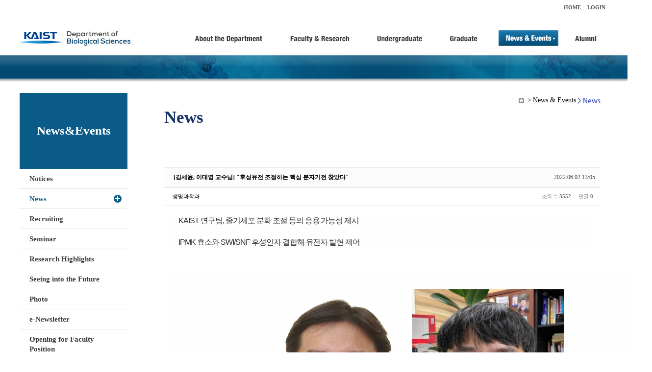

--- FILE ---
content_type: text/html; charset=UTF-8
request_url: https://bio.kaist.ac.kr/index.php?mid=bio_news&sort_index=title&order_type=desc&page=19&document_srl=28645
body_size: 12579
content:
<!DOCTYPE html>
<html lang="ko">
<head>
<!-- META -->
<meta charset="utf-8">
<meta name="Generator" content="XpressEngine">
<meta http-equiv="X-UA-Compatible" content="IE=edge">
<!-- TITLE -->
<title>생명과학과</title>
<!-- CSS -->
<link rel="stylesheet" href="/common/css/xe.min.css?20170912235542" />
<link rel="stylesheet" href="/common/js/plugins/ui/jquery-ui.min.css?20170912235542" />
<link rel="stylesheet" href="https://maxcdn.bootstrapcdn.com/font-awesome/4.2.0/css/font-awesome.min.css" />
<link rel="stylesheet" href="/modules/board/skins/sketchbook5/css/board.css?20180827100406" />
<!--[if lt IE 9]><link rel="stylesheet" href="/modules/board/skins/sketchbook5/css/ie8.css?20150813145402" />
<![endif]--><link rel="stylesheet" href="/modules/editor/styles/ckeditor_light/style.css?20170912235544" />
<!-- JS -->
<!--[if lt IE 9]><script src="/common/js/jquery-1.x.min.js?20200331145117"></script>
<![endif]--><!--[if gte IE 9]><!--><script src="/common/js/jquery.min.js?20200331145117"></script>
<!--<![endif]--><script src="/common/js/x.min.js?20200331145117"></script>
<script src="/common/js/xe.min.js?20200331145117"></script>
<script src="/modules/board/tpl/js/board.min.js?20200331145120"></script>
<!-- RSS -->
<!-- ICON -->

<script>
						if(!captchaTargetAct) {var captchaTargetAct = [];}
						captchaTargetAct.push("procBoardInsertDocument","procBoardInsertComment","procIssuetrackerInsertIssue","procIssuetrackerInsertHistory","procTextyleInsertComment");
						</script>
<script>
						if(!captchaTargetAct) {var captchaTargetAct = [];}
						captchaTargetAct.push("procMemberFindAccount","procMemberResendAuthMail","procMemberInsert");
						</script>

<link rel="canonical" href="https://bio.kaist.ac.kr/index.php?mid=bio_news&amp;document_srl=28645" />
<meta name="description" content="KAIST 연구팀, 줄기세포 분화 조절 등의 응용 가능성 제시 IPMK 효소와 SWI/SNF 후성인자 결합해 유전자 발현 제어 (왼쪽부터) 한국과학기술원(KAIST) 생명과학과 김세윤, 이대엽 교수 [사진=한국연구재단 제공] [헬스코리아뉴스 / 박민주] 국내 연구진이 세포 분화 등에 중요한 후성유전을 정교하게 조절하는 신규 분자생물학적 기전을 발굴해 주목된다. 한국과학기술원(KA..." />
<meta property="og:locale" content="ko_KR" />
<meta property="og:type" content="article" />
<meta property="og:url" content="https://bio.kaist.ac.kr/index.php?mid=bio_news&amp;document_srl=28645" />
<meta property="og:title" content="교수진 - [김세윤, 이대엽 교수님] &amp;quot;후성유전 조절하는 핵심 분자기전 찾았다&amp;quot;" />
<meta property="og:description" content="KAIST 연구팀, 줄기세포 분화 조절 등의 응용 가능성 제시 IPMK 효소와 SWI/SNF 후성인자 결합해 유전자 발현 제어 (왼쪽부터) 한국과학기술원(KAIST) 생명과학과 김세윤, 이대엽 교수 [사진=한국연구재단 제공] [헬스코리아뉴스 / 박민주] 국내 연구진이 세포 분화 등에 중요한 후성유전을 정교하게 조절하는 신규 분자생물학적 기전을 발굴해 주목된다. 한국과학기술원(KA..." />
<meta property="article:published_time" content="2022-06-02T13:05:29+09:00" />
<meta property="article:modified_time" content="2022-06-02T13:05:29+09:00" />
<style type="text/css">
</style>
<style data-id="bdCss">
.bd em,.bd .color{color:#333333;}
.bd .shadow{text-shadow:1px 1px 1px ;}
.bd .bolder{color:#333333;text-shadow:2px 2px 4px ;}
.bd .bg_color{background-color:#333333;}
.bd .bg_f_color{background-color:#333333;background:-webkit-linear-gradient(#FFF -50%,#333333 50%);background:linear-gradient(to bottom,#FFF -50%,#333333 50%);}
.bd .border_color{border-color:#333333;}
.bd .bx_shadow{box-shadow:0 0 2px ;}
.viewer_with.on:before{background-color:#333333;box-shadow:0 0 2px #333333;}
.bd_zine.zine li:first-child,.bd_tb_lst.common_notice tr:first-child td{margin-top:2px;border-top:1px solid #DDD}
.bd_zine .info b,.bd_zine .info a{color:;}
.bd_zine.card h3{color:#333333;}
.bd_tb_lst{margin-top:0}
.bd_tb_lst .cate span,.bd_tb_lst .author span,.bd_tb_lst .last_post small{max-width:px}
</style>
<link rel="stylesheet" type="text/css" href="/layouts/jit_basic_resources/common/css/common.css" />
<link rel="stylesheet" type="text/css" href="/layouts/jit_basic_resources/common/css/sub.css" />
<meta charset="utf-8" /><script>
//<![CDATA[
var current_url = "https://bio.kaist.ac.kr/?mid=bio_news&sort_index=title&order_type=desc&page=19&document_srl=28645";
var request_uri = "https://bio.kaist.ac.kr/";
var current_mid = "bio_news";
var waiting_message = "서버에 요청 중입니다. 잠시만 기다려주세요.";
var ssl_actions = new Array();
var default_url = "https://bio.kaist.ac.kr/";
var enforce_ssl = true;xe.current_lang = "ko";
xe.cmd_find = "찾기";
xe.cmd_cancel = "취소";
xe.cmd_confirm = "확인";
xe.msg_no_root = "루트는 선택 할 수 없습니다.";
xe.msg_no_shortcut = "바로가기는 선택 할 수 없습니다.";
xe.msg_select_menu = "대상 메뉴 선택";
//]]>
</script>
</head>
<body>
 
 <!-- 
작성날짜 : 2015-07-09
관리 : 진인포텍
-->
<!DOCTYPE html>
<html lang="ko">
<head>
	
<title>KAIST 생명과학과동창회</title>
<!-- css link -->


<!-- <script src="/layouts/jit_basic_resources/common/js/jquery-1.4.4.min.js"></script> -->
<script src="/layouts/jit_basic_resources/common/js/javascript.js" type="text/javascript"></script>

<script type="text/javascript">
	document.oncontextmenu = new Function('return false');   //우클릭방지
	document.ondragstart = new Function('return false'); // 드래그 방지
</script>
</head>
<body>
<ul id="skipNavi">
	<li><a href="#lnb">주메뉴 바로가기</a></li>
	<li><a href="#content">본문 바로가기</a></li>
</ul>
<div id="headWrap">
	<div id="header">
		<div class="layoutDisplay">
			<div id="fmilySite">
				<ul id="gnb" class="ft_right">
		<li><a href="/">HOME</a></li>
			<li><a href="/index.php?mid=account&act=dispMemberLoginForm">LOGIN</a></li>
		<!-- <li><a href="/index.php?mid=Account&act=dispMemberSignUpForm">JOIN</a></li> -->
		</ul>
	
			</div>
			<h1 id="logo"><a href="/"><img src="/layouts/jit_basic_resources/common/images/common/logo.jpg" alt="새내기의꿈, 여러분과 함께 하고 싶습니다." /></a></h1>
				<div class="tm_box">
				<ul id="tm">
					<li><a href="/./index.php?mid=bio_intro"><img src="/layouts/jit_basic_resources/common/images/common//menu01.jpg" alt="학과소개(About the Department)"/></a>
						 <ul class="submenu1">
														<li><a href="/./index.php?mid=bio_intro" class="">Introduction</a></li>
														<li><a href="/./index.php?mid=bio_office" class="">Staff</a></li>
														<li><a href="/./index.php?mid=bio_labguide" class="">Lab Location</a></li>
														<li><a href="/./index.php?mid=bio_contact" class="">Contact US</a></li>
														<li><a href="/./index.php?mid=bio_schedule_2" class="">Reservation</a></li>
						</ul>
					</li>
					<li><a href="/./index.php?mid=bio_faculty&category=202"><img src="/layouts/jit_basic_resources/common/images/common/menu02.jpg" alt="교수/연구(Faculty&Research)"/></a>
						<ul class="submenu2">
														<li><a href="/./index.php?mid=bio_faculty&category=202" class="">Faculty</a></li>
														<li><a href="http://biocore.kaist.ac.kr/" class="" target="_blank">Facilities</a></li>
														<li><a href="/./index.php?mid=bio_research_1" class="">Research Groups</a></li>
														<li><a href="/./index.php?mid=bio_major_research" class="">Major Research Unit</a></li>
							
														<!-- // <li><a href="/layouts/jit_basic_resources/common/images/data/major_research.pdf"  target="_blank">Research Fields & Major accomplishments</a></li>--!>
								
						</ul>
					</li>
					<li><a href="/./index.php?mid=bio_curriculum"><img src="/layouts/jit_basic_resources/common/images/common/menu03.jpg" alt="학부(Undergraduate)"/></a>
						<ul class="submenu3">
														<li><a href="/./index.php?mid=bio_curriculum" class="">Curriculum</a>
								<ul>
									<li><a href="/./index.php?mid=bio_curriculum"  class="" style="font-size:14px">International</a></li>
									<li><a href="/./index.php?mid=bio_curriculum_ko" class="">Korean</a>
									
								</ul>
							</li>
														<li><a href="/./index.php?mid=bio_courses" class="">Courses</a>
								<ul>
									<li><a href="/./index.php?mid=bio_courses"  class="" style="font-size:14px">International</a></li>
									<li><a href="/./index.php?mid=bio_courses_ko" class="">Korean</a>
								</ul>
							</li>
														<li><a href="https://admission.kaist.ac.kr/undergraduate" target="_blank" class="">Admission</a>
						
							</li>
							
				
						</ul>
					</li>
					<li><a href="/./index.php?mid=page_xqXQ50"><img src="/layouts/jit_basic_resources/common/images/common/menu04.jpg" alt="대학원(Graduate)"/></a>
						<ul class="submenu4">
														<li><a href="/./index.php?mid=page_xqXQ50" class="">Curriculum</a>
								<ul>
									<li><a href="/./index.php?mid=page_xqXQ50"  class="" style="font-size:14px">International</a></li>
									<li><a href="/./index.php?mid=page_pIhv13" class="">Korean</a>
									
								</ul>
							</li>
														<li><a href="/./index.php?mid=page_DkxU76" class="">Courses</a>
								<ul>
									<li><a href="/./index.php?mid=page_DkxU76"  class="" style="font-size:14px">International</a></li>
									<li><a href="/./index.php?mid=page_sIDM32" class="">Korean</a>
									
								</ul>
							</li>
														<li><a href="https://admission.kaist.ac.kr/graduate" target="_blank" class="">Admission</a>
						
							</li>
		
							
						</ul>
					</li>
					<li><a href="/./index.php?mid=bio_notice"><img src="/layouts/jit_basic_resources/common/images/common/menu05.jpg" alt="뉴스&이벤트(News&Events)"/></a>
						<ul class="submenu5">
							
														<li><a href="/./index.php?mid=bio_notice" class="">Notices</a></li>
														<li><a href="/./index.php?mid=bio_news" class="_son">News</a></li>
														<li><a href="/./index.php?mid=bio_recruiting" class="">Recruiting</a></li>
														<li><a href="/./index.php?mid=bio_seminar" class="">Seminar</a></li>
														<li><a href="/./index.php?mid=bio_research_highlights" class="">Research Highlights</a></li>
							
														<li><a href="/./index.php?mid=bio_seeing_into" class="">Seeing into the Future</a></li>
														<li><a href="/./index.php?mid=bio_photo" class="">Photo</a></li>
														<li><a href="/./index.php?mid=bio_newsletter" class="">e-Newsletter</a></li>
														<li><a href="https://kaist.ac.kr/kr/html/footer/0814.html?mode=V&no=d6b86ffd2396e4d3e649058d932218e9" target="_blank" class="">Opening for Faculty Position</a></li>
														<!-- <li><a href="/./index.php?mid=google_calendar" class="">Seminar Schedule</a></li> -->
						</ul>
					</li>
					<li><a href="http://bioalumni.kaist.ac.kr/" target="_blank"><img src="/layouts/jit_basic_resources/common/images/common/menu06.jpg" alt="연구뉴스(Research News)"/></a></li>
					<!-- <li><a href="/./index.php?mid=bio_alumni"><img src="/layouts/jit_basic_resources/common/images/common/menu06.jpg" alt="alumni"/></a>
						<ul class="submenu5">
						
							<li><a href="/./index.php?mid=bio_alumni" class="">Alumni</a></li>
						</ul>
					</li> -->
				</ul>
				
			
							
				<script type="text/javascript">topMenu1_aab(5);</script>
		
	</div>
	
		</div>
	</div>
</div>
<div id="conetntWrap">
	<div id="contents">
		<div id="conBody" class="layoutDisplay">
					<div id="leftSection">
													<h2 id="leftmnueTitle">News&Events</h2>
	<ul id="leftMenu">
		
			
			<li><a href="/./index.php?mid=bio_notice" class="">Notices</a></li>
					<li><a href="/./index.php?mid=bio_news" class="_on">News</a></li>
					<li><a href="/./index.php?mid=bio_recruiting" class="">Recruiting</a></li>
					<li><a href="/./index.php?mid=bio_seminar" class="">Seminar</a></li>
					<li><a href="/./index.php?mid=bio_research_highlights" class="">Research Highlights</a></li>
					<li><a href="/./index.php?mid=bio_seeing_into" class="">Seeing into the Future</a></li>
		
					<li><a href="/./index.php?mid=bio_photo" class="">Photo</a></li>
					<li><a href="/./index.php?mid=bio_newsletter" class="">e-Newsletter</a></li>
		
		
					<li><a href="https://kaist.ac.kr/kr/html/footer/0814.html?mode=V&no=1f1eaf4b67588ace0db9fdcde1dc4be2" target="_blank" class="">Opening for Faculty Position</a></li>
					<!-- <li><a href="/./index.php?mid=google_calendar" class="">Seminar Schedule</a></li> -->
	</ul>
	 
	
			</div>
			<div id="rightSection">
				<div id="conHead">
							<!-- 타이틀 및 현재위치 -->				
					<!-- /타이틀 및 현재위치 -->
<!-- <i style="font-size:26px;"> -->
<ul id="conNavi">
	<!-- <li>Home</li> -->
	<li>News & Events</li>
	<li>News</li>
</ul>
		<h3 id="conTitle">News</h3>
		
				</div>
						<div id="content">
					<!-- 컨텐츠 표시 -->
						<!--#JSPLUGIN:ui--><script>//<![CDATA[
var lang_type = "ko";
var bdLogin = "로그인 하시겠습니까?@https://bio.kaist.ac.kr/index.php?mid=bio_news&sort_index=title&order_type=desc&page=19&document_srl=28645&act=dispMemberLoginForm";
jQuery(function($){
	board('#bd_162_28645');
	$.cookie('bd_viewer_font',$('body').css('font-family'));
});
//]]></script>
<div></div><div id="bd_162_28645" class="bd   small_lst_btn1" data-default_style="list" data-bdFilesType="">
<div class="rd rd_nav_style2 clear" style="padding:;" data-docSrl="28645">
	
	<div class="rd_hd clear" style="margin:0 -15px 20px">
		
		<div class="board clear " style=";">
			<div class="top_area ngeb" style=";">
								<div class="fr">
										<span class="date m_no">2022.06.02 13:05</span>				</div>
				<h1 class="np_18px"><a href="https://bio.kaist.ac.kr/index.php?document_srl=28645">[김세윤, 이대엽 교수님] &quot;후성유전 조절하는 핵심 분자기전 찾았다&quot;</a></h1>
			</div>
			<div class="btm_area clear">
								<div class="side">
					<a href="#popup_menu_area" class="nick member_12956" onclick="return false">생명과학과</a>																								</div>
				<div class="side fr">
																																			<span>조회 수 <b>3552</b></span>					
					<span>댓글 <b>0</b></span>									</div>
				
							</div>
		</div>		
		
		
				
				
				
				
		
			</div>
	
		
	<div class="rd_body clear">
		
				
				
				<article><!--BeforeDocument(28645,12956)--><div class="document_28645_12956 xe_content"><header class="article-view-header" style="box-sizing: inherit; padding-left: 0px; padding-right: 0px; margin-bottom: 1.8rem; color: rgb(34, 34, 34); font-family: -apple-system, BlinkMacSystemFont, &quot;Malgun Gothic&quot;, 돋움, dotum, &quot;Helvetica Neue&quot;, Helvetica, Roboto, Arial, sans-serif; font-size: 16px; background-color: rgb(254, 254, 254);">
<div class="article-head-sub" style="box-sizing: inherit; margin: 1rem 0px 2rem; padding: 0px 0px 0px 1rem; position: relative; font-size: 1.12rem; line-height: 1.45em; color: rgb(51, 51, 51); letter-spacing: -0.065em;">KAIST 연구팀, 줄기세포 분화 조절 등의 응용 가능성 제시&nbsp;<br style="box-sizing: inherit;" />
<br style="box-sizing: inherit;" />
IPMK 효소와 SWI/SNF 후성인자 결합해 유전자 발현 제어</div>

<section class="article-head-info" style="box-sizing: inherit; margin-top: 20px;">
<div class="info-text" style="box-sizing: inherit; margin: 0px; padding: 0px; float: left;">
<p style="box-sizing: inherit; margin: 0px; padding: 0px; font-size: 0.9rem; float: left; color: rgb(119, 120, 123); letter-spacing: -0.08em;">&nbsp;</p>
</div>
</section>
</header>

<div class="user-content" style="box-sizing: inherit; margin: 0px; padding: 0px; display: table; width: 980px; table-layout: fixed; color: rgb(34, 34, 34); font-family: -apple-system, BlinkMacSystemFont, &quot;Malgun Gothic&quot;, 돋움, dotum, &quot;Helvetica Neue&quot;, Helvetica, Roboto, Arial, sans-serif; font-size: 16px; background-color: rgb(254, 254, 254);">
<section class="user-snb" style="box-sizing: inherit; display: table-cell; width: 710px; padding-right: 30px; vertical-align: top;">
<div class="user-snb-wrapper" style="box-sizing: inherit; margin: 0px; padding: 0px 15px 0px 45px;">
<article class="article-veiw-body view-page font-size17" style="box-sizing: inherit; font-size: 1.063rem;">
<div class="clearfix" style="box-sizing: inherit; margin: 0px; padding: 0px;">
<p style="box-sizing: inherit; margin-bottom: 1em; padding: 0px; font-size: inherit; line-height: 1.625em; text-rendering: optimizelegibility; letter-spacing: -0.05em; color: rgb(51, 51, 51); text-align: justify; word-break: normal; overflow-wrap: break-word;">&nbsp;</p>
</div>

<div id="article-view-content-div" itemprop="articleBody" style="box-sizing: inherit; margin: 0px; padding: 0px;">
<div style="box-sizing: inherit; margin: 0px; padding: 0px; text-align: center;">
<figure class="photo-layout image photo_199917 max-width-960 float-center bigsize" data-idxno="199917" data-type="photo" style="box-sizing: inherit; display: inline-block; margin: 0px auto 1rem; max-width: 60rem; position: relative; cursor: pointer; float: none !important;"><img alt="(왼쪽부터) 한국과학기술원(KAIST) 생명과학과 김세윤, 이대엽 교수 [사진=한국연구재단 제공]" src="https://www.hkn24.com/news/photo/202206/326977_199917_433.jpg" style="box-sizing: inherit; border-style: none; display: inline-block; vertical-align: middle; height: auto; width: 620px;" />
<figcaption style="box-sizing: inherit; padding: 0.7rem 0px; font-size: 0.8rem; line-height: 1.6em; letter-spacing: -0.05em; color: rgb(145, 145, 145); text-align: left;">(왼쪽부터) 한국과학기술원(KAIST) 생명과학과 김세윤, 이대엽 교수 [사진=한국연구재단 제공]</figcaption>
</figure>
</div>

<p style="box-sizing: inherit; margin-top: 1.25em; margin-bottom: 1em; padding: 0px; font-size: inherit; line-height: 1.625em; text-rendering: optimizelegibility; letter-spacing: -0.05em; color: rgb(51, 51, 51); text-align: justify; word-break: normal; overflow-wrap: break-word;">[헬스코리아뉴스 / 박민주]&nbsp;국내 연구진이 세포 분화 등에 중요한 후성유전을 정교하게 조절하는 신규 분자생물학적 기전을 발굴해 주목된다.&nbsp;</p>

<p style="box-sizing: inherit; margin-bottom: 1em; padding: 0px; font-size: inherit; line-height: 1.625em; text-rendering: optimizelegibility; letter-spacing: -0.05em; color: rgb(51, 51, 51); text-align: justify; word-break: normal; overflow-wrap: break-word;">한국과학기술원(KAIST) 생명과학과 김세윤, 이대엽 교수 연구팀은&nbsp;동물세포에 존재하는 이노시톨 폴리인산 인산화(IPMK)&nbsp;효소에 의해&nbsp;후성유전학적 조절이 가능함을 규명했다고 2일 밝혔다. IPMK 효소는 이노시톨 인산을 생합성하는 핵심 효소로, 세포의 대사 및 성장 등을 조절하는 것으로 알려져 있다.</p>

<p style="box-sizing: inherit; margin-bottom: 1em; padding: 0px; font-size: inherit; line-height: 1.625em; text-rendering: optimizelegibility; letter-spacing: -0.05em; color: rgb(51, 51, 51); text-align: justify; word-break: normal; overflow-wrap: break-word;">후성유전은 세대 간 유전정보를 전달함에 있어 DNA 염기서열의 변화 없이 세포 및 개체 간 차이에 따라 유전자 발현을 조절하는 연구 분야다.&nbsp;세포 분화와 같은 다양한 생명현상이 후성유전에 의하여 조절되는 것으로 알려져 있으며, 후성유전학적 조절은 암 질환을 비롯한 대부분의 질병 발생에 있어 주요한 원인이 되기도 한다.</p>

<p style="box-sizing: inherit; margin-bottom: 1em; padding: 0px; font-size: inherit; line-height: 1.625em; text-rendering: optimizelegibility; letter-spacing: -0.05em; color: rgb(51, 51, 51); text-align: justify; word-break: normal; overflow-wrap: break-word;">후성유전과 관련한 이노시톨 대사는 동물세포를 포함한 진핵세포의 활성조절에 있어 반드시 필요한 시스템이다. 특히 SWI/SNF&nbsp;복합체는 진핵세포의 크로마틴&nbsp;리모델링을 통한 후성유전 조절의 핵심적 역할을 수행하기 때문에, 이를 정교하게 조절하는 인자들의 발굴 연구가 최근 활발하게 진행되고 있는 상황이다.</p>

<div id="tem-type-19" style="box-sizing: inherit; margin: 0px 0px 2rem; padding: 1rem; border-width: 1px; border-style: solid; border-color: rgba(0, 0, 0, 0.1) rgba(0, 0, 0, 0.1) rgba(0, 0, 0, 0.25); border-image: initial; background-color: rgb(243, 244, 246);">
<p style="box-sizing: inherit; margin-bottom: 1em; padding: 0px; font-size: inherit; line-height: 1.625em; text-rendering: optimizelegibility; letter-spacing: -0.05em; color: rgb(51, 51, 51); text-align: justify; word-break: normal; overflow-wrap: break-word;"><span style="box-sizing: inherit; font-weight: 700; line-height: inherit;">[용어설명]</span></p>

<p style="box-sizing: inherit; margin-bottom: 1em; padding: 0px; font-size: inherit; line-height: 1.625em; text-rendering: optimizelegibility; letter-spacing: -0.05em; color: rgb(51, 51, 51); text-align: justify; word-break: normal; overflow-wrap: break-word;">이노시톨 대사 : 생체 내에서 합성, 분해되는 이노시톨 대사체들을 통하여 다양한 진핵세포의 기능과 활성을 조절함</p>

<p style="box-sizing: inherit; margin-bottom: 1em; padding: 0px; font-size: inherit; line-height: 1.625em; text-rendering: optimizelegibility; letter-spacing: -0.05em; color: rgb(51, 51, 51); text-align: justify; word-break: normal; overflow-wrap: break-word;">SWI/SNF : 크로마틴의 구조적 변형을 유도하여 유전자 발현을 조절하는 대표적인 후성유전 조절성 단백질 복합체</p>

<p style="box-sizing: inherit; margin-bottom: 1em; padding: 0px; font-size: inherit; line-height: 1.625em; text-rendering: optimizelegibility; letter-spacing: -0.05em; color: rgb(51, 51, 51); text-align: justify; word-break: normal; overflow-wrap: break-word;">진핵세포 : 핵을 가지고 있는 세포</p>

<p style="box-sizing: inherit; padding: 0px; font-size: inherit; line-height: 1.625em; text-rendering: optimizelegibility; letter-spacing: -0.05em; color: rgb(51, 51, 51); text-align: justify; word-break: normal; overflow-wrap: break-word;">크로마틴 : 진핵세포 내 존재하는 히스톤과 DNA의 결합체</p>
</div>

<p style="box-sizing: inherit; margin-bottom: 1em; padding: 0px; font-size: inherit; line-height: 1.625em; text-rendering: optimizelegibility; letter-spacing: -0.05em; color: rgb(51, 51, 51); text-align: justify; word-break: normal; overflow-wrap: break-word;">연구팀은 이노시톨 대사를 관장하는 IPMK 효소와 SWI/SNF 후성인자가 서로 결합해 유전자 발현과 세포 정체성을 제어한다는 메커니즘을 규명했다.</p>

<p style="box-sizing: inherit; margin-bottom: 1em; padding: 0px; font-size: inherit; line-height: 1.625em; text-rendering: optimizelegibility; letter-spacing: -0.05em; color: rgb(51, 51, 51); text-align: justify; word-break: normal; overflow-wrap: break-word;">IPMK 효소 단백질은 이노시톨의 다양한 대사에 관여하는 신호전달 인자로,&nbsp;세포 내 기능에 대해서는 많이 알려진 바가 없었다.&nbsp;</p>

<p style="box-sizing: inherit; margin-bottom: 1em; padding: 0px; font-size: inherit; line-height: 1.625em; text-rendering: optimizelegibility; letter-spacing: -0.05em; color: rgb(51, 51, 51); text-align: justify; word-break: normal; overflow-wrap: break-word;">연구팀은 IPMK 단백질이 직접 SWI/SNF 후성인자와 결합할 뿐 아니라,&nbsp;특정 크로마틴을 인식하는 과정에서 핵심적인 조절작용을 해 SWI/SNF 후성인자에 기반한 정교한 유전자 발현조절에 기여한다는 것을 밝혀냈다.&nbsp;</p>

<p style="box-sizing: inherit; margin-bottom: 1em; padding: 0px; font-size: inherit; line-height: 1.625em; text-rendering: optimizelegibility; letter-spacing: -0.05em; color: rgb(51, 51, 51); text-align: justify; word-break: normal; overflow-wrap: break-word;">IPMK와 SWI/SNF 간의 조절을 통해 줄기세포의 내배엽&nbsp;분화가 조절된다는 점도 발굴, 줄기세포의 정체성을 결정하는 데 있어 핵심적인 과정임을 규명했다.</p>

<p style="box-sizing: inherit; margin-bottom: 1em; padding: 0px; font-size: inherit; line-height: 1.625em; text-rendering: optimizelegibility; letter-spacing: -0.05em; color: rgb(51, 51, 51); text-align: justify; word-break: normal; overflow-wrap: break-word;">연구팀은 &quot;IPMK 기반 SWI/SNF 조절기전을 규명함에 있어 생화학, 유전체학, 후성유전학 분석과 함께 김재훈 교수(한국과학기술원), 이현우 교수(서울대학교), 서정곤 교수(울산과학기술원)등과의 융합연구로&nbsp;통합적 단백질 결합 네트워크를 분석할 것&quot;이라며 &quot;세포 정체성 및 유전자 발현 조절을 시스템적으로 이해하는데 중요한 정보를 제공할 것으로 기대된다&quot;고 밝혔다.</p>

<p style="box-sizing: inherit; margin-bottom: 1em; padding: 0px; font-size: inherit; line-height: 1.625em; text-rendering: optimizelegibility; letter-spacing: -0.05em; color: rgb(51, 51, 51); text-align: justify; word-break: normal; overflow-wrap: break-word;">이번 연구의 성과는 국제학술지 &#39;이라이프(eLife)&#39;에 지난 달12일 게재됐으며, 과학기술정보통신부와 한국연구재단이 추진하는 선도연구센터 및 중견연구사업 등의 지원으로 수행됐다. &nbsp;</p>

<div style="box-sizing: inherit; margin: 0px; padding: 0px; text-align: center;">
<figure class="photo-layout image photo_199915 max-width-960 float-center bigsize" data-idxno="199915" data-type="photo" style="box-sizing: inherit; display: inline-block; margin: 0px auto 1rem; max-width: 60rem; position: relative; cursor: pointer; float: none !important;"><img alt=" IPMK 효소에 의한 SWI/SNF 단백질 복합체의 기능조절 (위) 야생형 줄기세포에서는 IPMK-SWI/SNF 결합에 의하여 유전체의 특정 크로마틴에 적절하게 작용가능함 (아래) IPMK 제거 줄기세포에서는 SWI/SNF 단백질 복합체가 크로마틴 접근성에 장애가 발생하여 정상적인 후성유전 조절이 실패함.  사진 및 사진설명 제공 : 한국과학기술원 김세윤, 이대엽 교수" src="https://www.hkn24.com/news/photo/202206/326977_199915_4050.jpg" style="box-sizing: inherit; border-style: none; display: inline-block; vertical-align: middle; height: auto; width: 620px;" />
<figcaption style="box-sizing: inherit; padding: 0.7rem 0px; font-size: 0.8rem; line-height: 1.6em; letter-spacing: -0.05em; color: rgb(145, 145, 145); text-align: left;">
<p><span style="box-sizing: inherit; font-weight: 700; line-height: inherit;">IPMK 효소에 의한 SWI/SNF 단백질 복합체의 기능조절 </span><br style="box-sizing: inherit;" />
(위) 야생형 줄기세포에서는 IPMK-SWI/SNF 결합에 의해 유전체의 특정 크로마틴에 적절하게 작용가능하다.<br style="box-sizing: inherit;" />
(아래) IPMK 제거 줄기세포에서는 SWI/SNF 단백질 복합체가 크로마틴 접근성에 장애가 발생하여 정상적인 후성유전 조절이 실패했다.<br style="box-sizing: inherit;" />
[사진 제공 및 설명=한국과학기술원 김세윤, 이대엽 교수]</p>

<p>&nbsp;</p>

<p>&nbsp;</p>

<p>&nbsp;</p>

<p><a href="https://www.hkn24.com/news/articleView.html?idxno=326977">https://www.hkn24.com/news/articleView.html?idxno=326977</a></p>

<ul class="no-bullet auto-marbtm-0 line-height-6" style="color: rgb(34, 34, 34); font-size: 16px; letter-spacing: normal; box-sizing: inherit; margin-top: 0px; margin-right: 0px; margin-left: 0px; padding: 0px; list-style: none; line-height: 2em; margin-bottom: 0px !important;">
	<li style="box-sizing: inherit; margin: 0px; padding: 0px; font-size: 0.9rem; float: left; color: rgb(119, 120, 123); letter-spacing: -0.08em;">박민주</li>
	<li style="box-sizing: inherit; margin: 0px; padding: 0px; font-size: 0.9rem; float: left; color: rgb(119, 120, 123); letter-spacing: -0.08em;">&nbsp;admin@hkn24.com</li>
</ul>

<p style="box-sizing: inherit; margin: 0px; padding: 0px; font-size: 0.9rem; float: left; color: rgb(119, 120, 123); letter-spacing: -0.08em;">&nbsp;</p>

<p style="box-sizing: inherit; margin: 0px; padding: 0px; font-size: 0.9rem; float: left; color: rgb(119, 120, 123); letter-spacing: -0.08em;">&nbsp;</p>

<p style="box-sizing: inherit; margin: 0px; padding: 0px; font-size: 0.9rem; float: left; color: rgb(119, 120, 123); letter-spacing: -0.08em;">&nbsp;</p>

<p style="box-sizing: inherit; margin: 0px; padding: 0px; font-size: 0.9rem; float: left; color: rgb(119, 120, 123); letter-spacing: -0.08em;">&nbsp;</p>

<p style="box-sizing: inherit; margin: 0px; padding: 0px; font-size: 0.9rem; float: left; color: rgb(119, 120, 123); letter-spacing: -0.08em;">&nbsp;</p>

<p style="box-sizing: inherit; margin: 0px; padding: 0px; font-size: 0.9rem; float: left; color: rgb(119, 120, 123); letter-spacing: -0.08em;">&nbsp;</p>

<p style="box-sizing: inherit; margin: 0px; padding: 0px; font-size: 0.9rem; float: left; color: rgb(119, 120, 123); letter-spacing: -0.08em;">&nbsp;</p>

<ul class="no-bullet auto-marbtm-0 line-height-6" style="color: rgb(34, 34, 34); font-size: 16px; letter-spacing: normal; box-sizing: inherit; margin-top: 0px; margin-right: 0px; margin-left: 0px; padding: 0px; list-style: none; line-height: 2em; margin-bottom: 0px !important;">
	<li>&nbsp;</li>
</ul>
</figcaption>
</figure>
</div>
</div>
</article>
</div>
</section>
</div></div><!--AfterDocument(28645,12956)--></article>
				
					</div>
	
	<div class="rd_ft">
		
				
		<div class="bd_prev_next clear">
					</div>		
		
		
		
		
		 
		
		<!--  -->
				
		<div class="rd_ft_nav clear">
			<a class="btn_img fl" href="https://bio.kaist.ac.kr/index.php?mid=bio_news&amp;sort_index=title&amp;order_type=desc&amp;page=19"><i class="fa fa-bars"></i> 목록</a>
			
			<!-- <div class="rd_nav img_tx to_sns fl" data-url="https://bio.kaist.ac.kr/index.php?document_srl=28645?l=ko" data-title="%5B%EA%B9%80%EC%84%B8%EC%9C%A4%2C+%EC%9D%B4%EB%8C%80%EC%97%BD+%EA%B5%90%EC%88%98%EB%8B%98%5D+%26quot%3B%ED%9B%84%EC%84%B1%EC%9C%A0%EC%A0%84+%EC%A1%B0%EC%A0%88%ED%95%98%EB%8A%94+%ED%95%B5%EC%8B%AC+%EB%B6%84%EC%9E%90%EA%B8%B0%EC%A0%84+%EC%B0%BE%EC%95%98%EB%8B%A4%26quot%3B">
	<a class="" href="#" data-type="facebook" title="To Facebook"><i class="ico_sns16 facebook"></i><strong> Facebook</strong></a>
	<a class="" href="#" data-type="twitter" title="To Twitter"><i class="ico_sns16 twitter"></i><strong> Twitter</strong></a>
	<a class="" href="#" data-type="google" title="To Google"><i class="ico_sns16 google"></i><strong> Google</strong></a>
	<a class="" href="#" data-type="pinterest" title="To Pinterest"><i class="ico_sns16 pinterest"></i><strong> Pinterest</strong></a>
</div> -->
		
		<!--  -->			
						<div class="rd_nav img_tx fr m_btn_wrp">
				<a class="edit" href="https://bio.kaist.ac.kr/index.php?mid=bio_news&amp;sort_index=title&amp;order_type=desc&amp;page=19&amp;document_srl=28645&amp;act=dispBoardWrite"><i class="ico_16px write"></i>수정</a>
	<a class="edit" href="https://bio.kaist.ac.kr/index.php?mid=bio_news&amp;sort_index=title&amp;order_type=desc&amp;page=19&amp;document_srl=28645&amp;act=dispBoardDelete"><i class="ico_16px delete"></i>삭제 </a>
	
</div>					</div>
	</div>
	
	
	<div><a href="/index.php?mid=bio_donate"><img src="/layouts/jit_basic_resources/common/images/common/bio_donate_btn.jpg"></a></div>
	<div class="fdb_lst_wrp  " style="display:none;">
		<div id="28645_comment" class="fdb_lst clear  ">
			
						
									<div class="cmt_editor">
<label for="editor_28645" class="cmt_editor_tl fl"><em>✔</em><strong>댓글 쓰기</strong></label>
<div class="editor_select bubble fr m_no" title="※ 주의 : 페이지가 새로고침됩니다">
	<!-- <a class="tg_btn2" href="#" data-href="#editor_select"><em class="fa fa-info-circle bd_info_icon"></em> 에디터 선택하기</a> -->
	<div id="editor_select" class="tg_cnt2 wrp m_no"><button type="button" class="tg_blur2"></button>
		<a class="on" href="#" onclick="jQuery.cookie('bd_editor','simple');location.reload();return false"><em>✔ </em>텍스트 모드</a>
		<a href="#" onclick="jQuery.cookie('bd_editor','editor');location.reload();return false"><em>✔ </em>에디터 모드</a>
				<span class="edge"></span><button type="button" class="tg_blur2"></button>
		<i class="ie8_only bl"></i><i class="ie8_only br"></i>
	</div></div><form action="./" method="post" onsubmit="return procFilter(this, insert_comment)" class="bd_wrt cmt_wrt clear"><input type="hidden" name="error_return_url" value="/index.php?mid=bio_news&amp;sort_index=title&amp;order_type=desc&amp;page=19&amp;document_srl=28645" /><input type="hidden" name="act" value="" /><input type="hidden" name="vid" value="" />
	<input type="hidden" name="mid" value="bio_news" />
	<input type="hidden" name="document_srl" value="28645" />
	<input type="hidden" name="comment_srl" value="" />
	<input type="hidden" name="content" value="" />
		<div class="simple_wrt" style="margin-left:0;">
		<!-- 		<span class="profile img no_img">?</span> -->
		<div class="text">
			<input type="hidden" name="use_html" value="Y" />
			<input type="hidden" id="htm_28645" value="n" />
			<textarea id="editor_28645" cols="50" rows="4"></textarea>
		</div>
		<input type="submit" value="등록" class="bd_btn" />
	</div>	<div class="edit_opt clear" style="display:none">
				<span class="itx_wrp">
			<label for="nick_name_28645">글쓴이</label>
			<input type="text" name="nick_name" id="nick_name_28645" class="itx n_p" />
		</span>
		<span class="itx_wrp">
			<label for="password_28645">비밀번호</label>
			<input type="password" name="password" id="password_28645" class="itx n_p" />
		</span>
		<span class="itx_wrp">
			<label for="email_address_28645">이메일 주소</label>
			<input type="text" name="email_address" id="email_address_28645" class="itx m_h" />
		</span>
		<span class="itx_wrp">
			<label for="homepage_28645">홈페이지</label>
			<input type="text" name="homepage" id="homepage_28645" class="itx m_h" />
		</span>
		        		<!-- <div class="opt_chk">
								</div> -->
	</div>
</form>
<div id="re_cmt">
	<label for="editor_2" class="cmt_editor_tl fl"><i class="fa fa-share fa-flip-vertical re"></i><strong>댓글 쓰기</strong></label>
	<div class="editor_select fr">
		<!-- <a class="wysiwyg m_no" href="#"><em class="fa fa-info-circle bd_info_icon"></em> 에디터 사용하기</a> -->
		<a class="close" href="#" onclick="jQuery('#re_cmt').fadeOut().parent().find('.re_comment').focus();return false"><i class="fa fa-times"></i> 닫기</a>
	</div>
	<form action="./" method="post" onsubmit="return procFilter(this,insert_comment)" class="bd_wrt clear"><input type="hidden" name="error_return_url" value="/index.php?mid=bio_news&amp;sort_index=title&amp;order_type=desc&amp;page=19&amp;document_srl=28645" /><input type="hidden" name="act" value="" /><input type="hidden" name="vid" value="" />
		<input type="hidden" name="mid" value="bio_news" />
		<input type="hidden" name="document_srl" value="28645" />
		<input type="hidden" name="content" value="" />
		<input type="hidden" name="parent_srl" value="" />
		<input type="hidden" name="use_html" value="Y" />
		<div class="simple_wrt">
			<input type="hidden" id="htm_2" value="n" />
			<textarea id="editor_2" cols="50" rows="8"></textarea>
		</div>
		<div class="edit_opt">
						<span class="itx_wrp">
				<label for="nick_name">글쓴이</label>
				<input type="text" name="nick_name" id="nick_name" class="itx n_p" />
			</span>
			<span class="itx_wrp">
				<label for="password">비밀번호</label>
				<input type="password" name="password" id="password" class="itx n_p" />
			</span>	
			<span class="itx_wrp">
				<label for="email_address">이메일 주소</label>
				<input type="text" name="email_address" id="email_address" class="itx m_h" />
			</span>	
			<span class="itx_wrp">
				<label for="homepage">홈페이지</label>
				<input type="text" name="homepage" id="homepage" class="itx m_h" />
			</span>
			            <input type="submit" value="등록" class="bd_btn fr" />
		</div>
		<!-- <span class="opt_chk">
								</span> -->
	</form>
</div></div>							
									<div id="cmtPosition" aria-live="polite"></div>
							
																	</div>
	</div>	
	</div>
<hr id="rd_end_28645" class="rd_end clear" /><div class="bd_lst_wrp">
<div class="tl_srch clear">
	
			
	<div class="bd_faq_srch">
		<form action="https://bio.kaist.ac.kr/" method="get" onsubmit="return procFilter(this, search)" ><input type="hidden" name="act" value="" />
	<input type="hidden" name="vid" value="" />
	<input type="hidden" name="mid" value="bio_news" />
	<input type="hidden" name="category" value="" />
	<table class="bd_tb">
		<tr>
			<td>
				<span class="select itx">
					<select name="search_target">
						<option value="title_content">제목+내용</option><option value="title">제목</option><option value="content">내용</option><option value="comment">댓글</option><option value="user_name">이름</option><option value="nick_name">닉네임</option><option value="user_id">아이디</option><option value="tag">태그</option>					</select>
				</span>
			</td>
			<td class="itx_wrp">
				<input type="text" name="search_keyword" value="" class="itx srch_itx" />
			</td>
			<td>
				<button type="submit" onclick="jQuery(this).parents('form').submit();return false" class="bd_btn">검색</button>
							</td>
		</tr>
	</table>
</form>	</div></div>
<div class="cnb_n_list">
	
</div>
		<table class="bd_lst bd_tb_lst bd_tb">
	<caption class="blind">List of Articles</caption>
	<thead class="bg_f_f9">
		
		<tr>
						<th scope="col" class="no"><span><a href="https://bio.kaist.ac.kr/index.php?mid=bio_news&amp;sort_index=title&amp;order_type=asc&amp;page=19&amp;document_srl=28645" title="오름차순">번호</a></span></th>																																													<th scope="col" class="title"><span><a href="https://bio.kaist.ac.kr/index.php?mid=bio_news&amp;sort_index=title&amp;order_type=asc&amp;page=19&amp;document_srl=28645">제목<i class="arrow down"></i></a></span></th>
																																										<th scope="col"><span>글쓴이</span></th>																																													<th scope="col"><span><a href="https://bio.kaist.ac.kr/index.php?mid=bio_news&amp;sort_index=regdate&amp;order_type=asc&amp;page=19&amp;document_srl=28645">날짜</a></span></th>																																													<th scope="col" class="m_no"><span><a href="https://bio.kaist.ac.kr/index.php?mid=bio_news&amp;sort_index=readed_count&amp;order_type=asc&amp;page=19&amp;document_srl=28645">조회 수</a></span></th>														</tr>
	</thead>
	<tbody>
		
				
		<tr>
						<td class="no">
								126			</td>																																													<td class="title">
				
								<a href="https://bio.kaist.ac.kr/index.php?mid=bio_news&amp;sort_index=title&amp;order_type=desc&amp;page=19&amp;document_srl=33441" class="hx" data-viewer="https://bio.kaist.ac.kr/index.php?mid=bio_news&amp;sort_index=title&amp;order_type=desc&amp;document_srl=33441&amp;listStyle=viewer">
					[이흥규 교수님] 난치성 뇌종양 치료의 새로운 가능성 열다​				</a>
																								<span class="extraimages"><i class="attached_image" title="Image"></i></span>
							</td>
																																										<td class="author"><span><a href="#popup_menu_area" class="member_12956" onclick="return false">생명과학과</a></span></td>																																													<td class="time" title="09:25">2024.11.06</td>																																													<td class="m_no">1980</td>														</tr><tr>
						<td class="no">
								125			</td>																																													<td class="title">
				
								<a href="https://bio.kaist.ac.kr/index.php?mid=bio_news&amp;sort_index=title&amp;order_type=desc&amp;page=19&amp;document_srl=27934" class="hx" data-viewer="https://bio.kaist.ac.kr/index.php?mid=bio_news&amp;sort_index=title&amp;order_type=desc&amp;document_srl=27934&amp;listStyle=viewer">
					[이주형 학부생] 포스텍SF 어워드에서 생명과학과 학부생 이주형, 단편 부문 가작 선정				</a>
																								<span class="extraimages"><i class="attached_image" title="Image"></i></span>
							</td>
																																										<td class="author"><span><a href="#popup_menu_area" class="member_12956" onclick="return false">생명과학과</a></span></td>																																													<td class="time" title="13:10">2022.02.10</td>																																													<td class="m_no">3412</td>														</tr><tr>
						<td class="no">
								124			</td>																																													<td class="title">
				
								<a href="https://bio.kaist.ac.kr/index.php?mid=bio_news&amp;sort_index=title&amp;order_type=desc&amp;page=19&amp;document_srl=28962" class="hx" data-viewer="https://bio.kaist.ac.kr/index.php?mid=bio_news&amp;sort_index=title&amp;order_type=desc&amp;document_srl=28962&amp;listStyle=viewer">
					[이승희 교수님] 신경전달물질 소마토스타틴의 알츠하이머 독성 개선효과 발견​				</a>
																								<span class="extraimages"><i class="attached_image" title="Image"></i></span>
							</td>
																																										<td class="author"><span><a href="#popup_menu_area" class="member_12956" onclick="return false">생명과학과</a></span></td>																																													<td class="time" title="16:13">2022.07.25</td>																																													<td class="m_no">3121</td>														</tr><tr>
						<td class="no">
								123			</td>																																													<td class="title">
				
								<a href="https://bio.kaist.ac.kr/index.php?mid=bio_news&amp;sort_index=title&amp;order_type=desc&amp;page=19&amp;document_srl=30748" class="hx" data-viewer="https://bio.kaist.ac.kr/index.php?mid=bio_news&amp;sort_index=title&amp;order_type=desc&amp;document_srl=30748&amp;listStyle=viewer">
					[이승재 교수님] 생체 에너지 발전소 부산물로 병원균 감염 제어​				</a>
																								<span class="extraimages"><i class="attached_image" title="Image"></i></span>
							</td>
																																										<td class="author"><span><a href="#popup_menu_area" class="member_12956" onclick="return false">생명과학과</a></span></td>																																													<td class="time" title="11:11">2023.07.11</td>																																													<td class="m_no">2847</td>														</tr><tr>
						<td class="no">
								122			</td>																																													<td class="title">
				
								<a href="https://bio.kaist.ac.kr/index.php?mid=bio_news&amp;sort_index=title&amp;order_type=desc&amp;page=19&amp;document_srl=29681" class="hx" data-viewer="https://bio.kaist.ac.kr/index.php?mid=bio_news&amp;sort_index=title&amp;order_type=desc&amp;document_srl=29681&amp;listStyle=viewer">
					[이승재 교수님] 생체 노화 정도를 측정할 수 있는 새로운 RNA 지표 발견​				</a>
																								<span class="extraimages"><i class="attached_image" title="Image"></i></span>
							</td>
																																										<td class="author"><span><a href="#popup_menu_area" class="member_12956" onclick="return false">생명과학과</a></span></td>																																													<td class="time" title="09:13">2022.12.08</td>																																													<td class="m_no">3568</td>														</tr><tr>
						<td class="no">
								121			</td>																																													<td class="title">
				
								<a href="https://bio.kaist.ac.kr/index.php?mid=bio_news&amp;sort_index=title&amp;order_type=desc&amp;page=19&amp;document_srl=32844" class="hx" data-viewer="https://bio.kaist.ac.kr/index.php?mid=bio_news&amp;sort_index=title&amp;order_type=desc&amp;document_srl=32844&amp;listStyle=viewer">
					[이승재 교수님] 면역력이 더 높은 성별과 그 이유를 밝혀내다​				</a>
																								<span class="extraimages"><i class="attached_image" title="Image"></i></span>
							</td>
																																										<td class="author"><span><a href="#popup_menu_area" class="member_12956" onclick="return false">생명과학과</a></span></td>																																													<td class="time" title="09:36">2024.07.19</td>																																													<td class="m_no">2680</td>														</tr><tr>
						<td class="no">
								120			</td>																																													<td class="title">
				
								<a href="https://bio.kaist.ac.kr/index.php?mid=bio_news&amp;sort_index=title&amp;order_type=desc&amp;page=19&amp;document_srl=27677" class="hx" data-viewer="https://bio.kaist.ac.kr/index.php?mid=bio_news&amp;sort_index=title&amp;order_type=desc&amp;document_srl=27677&amp;listStyle=viewer">
					[이승재 교수님] 국내 연구팀, 예쁜꼬마선충을 이용 새로운 항노화 단백질 찾아				</a>
																								<span class="extraimages"><i class="attached_image" title="Image"></i></span>
							</td>
																																										<td class="author"><span><a href="#popup_menu_area" class="member_12956" onclick="return false">생명과학과</a></span></td>																																													<td class="time" title="14:03">2021.12.13</td>																																													<td class="m_no">3246</td>														</tr><tr>
						<td class="no">
								119			</td>																																													<td class="title">
				
								<a href="https://bio.kaist.ac.kr/index.php?mid=bio_news&amp;sort_index=title&amp;order_type=desc&amp;page=19&amp;document_srl=27576" class="hx" data-viewer="https://bio.kaist.ac.kr/index.php?mid=bio_news&amp;sort_index=title&amp;order_type=desc&amp;document_srl=27576&amp;listStyle=viewer">
					[이승재 교수님] 건강한 장수를 유도하는 돌연변이 유전자 발굴				</a>
																								<span class="extraimages"><i class="attached_image" title="Image"></i></span>
							</td>
																																										<td class="author"><span><a href="#popup_menu_area" class="member_12956" onclick="return false">생명과학과</a></span></td>																																													<td class="time" title="09:54">2021.11.24</td>																																													<td class="m_no">2865</td>														</tr><tr>
						<td class="no">
								118			</td>																																													<td class="title">
				
								<a href="https://bio.kaist.ac.kr/index.php?mid=bio_news&amp;sort_index=title&amp;order_type=desc&amp;page=19&amp;document_srl=35100" class="hx" data-viewer="https://bio.kaist.ac.kr/index.php?mid=bio_news&amp;sort_index=title&amp;order_type=desc&amp;document_srl=35100&amp;listStyle=viewer">
					[이승재 교수님] RNA 조절로 노화 속도 제어..장수 유도 비밀 밝혀​				</a>
																								<span class="extraimages"><i class="attached_image" title="Image"></i></span>
							</td>
																																										<td class="author"><span><a href="#popup_menu_area" class="member_12956" onclick="return false">생명과학과</a></span></td>																																													<td class="time" title="09:36">2025.08.18</td>																																													<td class="m_no">1783</td>														</tr><tr>
						<td class="no">
								117			</td>																																													<td class="title">
				
								<a href="https://bio.kaist.ac.kr/index.php?mid=bio_news&amp;sort_index=title&amp;order_type=desc&amp;page=19&amp;document_srl=29724" class="hx" data-viewer="https://bio.kaist.ac.kr/index.php?mid=bio_news&amp;sort_index=title&amp;order_type=desc&amp;document_srl=29724&amp;listStyle=viewer">
					[이승재 교수님 연구실] 과기정통부, ‘2022년도 건강한 연구실’ 10개 선정				</a>
																								<span class="extraimages"></span>
							</td>
																																										<td class="author"><span><a href="#popup_menu_area" class="member_12956" onclick="return false">생명과학과</a></span></td>																																													<td class="time" title="15:17">2022.12.12</td>																																													<td class="m_no">3033</td>														</tr><tr>
						<td class="no">
								116			</td>																																													<td class="title">
				
								<a href="https://bio.kaist.ac.kr/index.php?mid=bio_news&amp;sort_index=title&amp;order_type=desc&amp;page=19&amp;document_srl=35145" class="hx" data-viewer="https://bio.kaist.ac.kr/index.php?mid=bio_news&amp;sort_index=title&amp;order_type=desc&amp;document_srl=35145&amp;listStyle=viewer">
					[이소현 교수님] 서경배과학재단, 2025년 신진과학자 3명 선정				</a>
																								<span class="extraimages"><img src="https://bio.kaist.ac.kr/modules/document/tpl/icons/file.gif" alt="file" title="file" style="margin-right:2px;" /><i class="attached_image" title="Image"></i></span>
							</td>
																																										<td class="author"><span><a href="#popup_menu_area" class="member_12956" onclick="return false">생명과학과</a></span></td>																																													<td class="time" title="09:22">2025.08.28</td>																																													<td class="m_no">2018</td>														</tr><tr>
						<td class="no">
								115			</td>																																													<td class="title">
				
								<a href="https://bio.kaist.ac.kr/index.php?mid=bio_news&amp;sort_index=title&amp;order_type=desc&amp;page=19&amp;document_srl=34021" class="hx" data-viewer="https://bio.kaist.ac.kr/index.php?mid=bio_news&amp;sort_index=title&amp;order_type=desc&amp;document_srl=34021&amp;listStyle=viewer">
					[이광록 교수님] 코로나바이러스 전염 메커니즘 규명​				</a>
																								<span class="extraimages"><i class="attached_image" title="Image"></i></span>
							</td>
																																										<td class="author"><span><a href="#popup_menu_area" class="member_12956" onclick="return false">생명과학과</a></span></td>																																													<td class="time" title="13:15">2025.02.17</td>																																													<td class="m_no">1768</td>														</tr><tr>
						<td class="no">
								114			</td>																																													<td class="title">
				
								<a href="https://bio.kaist.ac.kr/index.php?mid=bio_news&amp;sort_index=title&amp;order_type=desc&amp;page=19&amp;document_srl=33541" class="hx" data-viewer="https://bio.kaist.ac.kr/index.php?mid=bio_news&amp;sort_index=title&amp;order_type=desc&amp;document_srl=33541&amp;listStyle=viewer">
					[유지환(허원도 교수님 연구실)] Merck-KAIST 대학원 국제 장학생 선정				</a>
																								<span class="extraimages"><img src="https://bio.kaist.ac.kr/modules/document/tpl/icons/file.gif" alt="file" title="file" style="margin-right:2px;" /><i class="attached_image" title="Image"></i></span>
							</td>
																																										<td class="author"><span><a href="#popup_menu_area" class="member_12956" onclick="return false">생명과학과</a></span></td>																																													<td class="time" title="10:46">2024.11.26</td>																																													<td class="m_no">1959</td>														</tr><tr>
						<td class="no">
								113			</td>																																													<td class="title">
				
								<a href="https://bio.kaist.ac.kr/index.php?mid=bio_news&amp;sort_index=title&amp;order_type=desc&amp;page=19&amp;document_srl=32004" class="hx" data-viewer="https://bio.kaist.ac.kr/index.php?mid=bio_news&amp;sort_index=title&amp;order_type=desc&amp;document_srl=32004&amp;listStyle=viewer">
					[유슬기(양한슬 교수님 연구실)] 제4회 'POSTECH SF 어워드', KAIST 유슬기 씨 당선				</a>
																								<span class="extraimages"><i class="attached_image" title="Image"></i></span>
							</td>
																																										<td class="author"><span><a href="#popup_menu_area" class="member_12956" onclick="return false">생명과학과</a></span></td>																																													<td class="time" title="15:54">2024.02.27</td>																																													<td class="m_no">2789</td>														</tr><tr>
						<td class="no">
								112			</td>																																													<td class="title">
				
								<a href="https://bio.kaist.ac.kr/index.php?mid=bio_news&amp;sort_index=title&amp;order_type=desc&amp;page=19&amp;document_srl=27876" class="hx" data-viewer="https://bio.kaist.ac.kr/index.php?mid=bio_news&amp;sort_index=title&amp;order_type=desc&amp;document_srl=27876&amp;listStyle=viewer">
					[오병하 교수님] 오미크론에도 듣는 범용 항체, 국내에서 개발				</a>
																								<span class="extraimages"></span>
							</td>
																																										<td class="author"><span><a href="#popup_menu_area" class="member_12956" onclick="return false">생명과학과</a></span></td>																																													<td class="time" title="10:10">2022.02.04</td>																																													<td class="m_no">3197</td>														</tr><tr>
						<td class="no">
								111			</td>																																													<td class="title">
				
								<a href="https://bio.kaist.ac.kr/index.php?mid=bio_news&amp;sort_index=title&amp;order_type=desc&amp;page=19&amp;document_srl=28131" class="hx" data-viewer="https://bio.kaist.ac.kr/index.php?mid=bio_news&amp;sort_index=title&amp;order_type=desc&amp;document_srl=28131&amp;listStyle=viewer">
					[오병하 교수님] 뉴스의인물/ KAIST 생명과학과 오병하 교수				</a>
																								<span class="extraimages"></span>
							</td>
																																										<td class="author"><span><a href="#popup_menu_area" class="member_12956" onclick="return false">생명과학과</a></span></td>																																													<td class="time" title="10:18">2022.03.21</td>																																													<td class="m_no">3484</td>														</tr><tr>
						<td class="no">
								110			</td>																																													<td class="title">
				
								<a href="https://bio.kaist.ac.kr/index.php?mid=bio_news&amp;sort_index=title&amp;order_type=desc&amp;page=19&amp;document_srl=11697" class="hx" data-viewer="https://bio.kaist.ac.kr/index.php?mid=bio_news&amp;sort_index=title&amp;order_type=desc&amp;document_srl=11697&amp;listStyle=viewer">
					[연합뉴스]신종 박테리아 5개중 1개꼴 한국과학자 발견...이성택교수				</a>
																								<span class="extraimages"></span>
							</td>
																																										<td class="author"><span><a href="#popup_menu_area" class="member_0" onclick="return false">과사무실</a></span></td>																																													<td class="time" title="11:42">2007.04.04</td>																																													<td class="m_no">17559</td>														</tr><tr>
						<td class="no">
								109			</td>																																													<td class="title">
				
								<a href="https://bio.kaist.ac.kr/index.php?mid=bio_news&amp;sort_index=title&amp;order_type=desc&amp;page=19&amp;document_srl=32522" class="hx" data-viewer="https://bio.kaist.ac.kr/index.php?mid=bio_news&amp;sort_index=title&amp;order_type=desc&amp;document_srl=32522&amp;listStyle=viewer">
					[양한슬 교수님] 해양 속 82%까지 생분해되는 종이 포장재 개발				</a>
																								<span class="extraimages"><i class="attached_image" title="Image"></i></span>
							</td>
																																										<td class="author"><span><a href="#popup_menu_area" class="member_12956" onclick="return false">생명과학과</a></span></td>																																													<td class="time" title="17:09">2024.05.20</td>																																													<td class="m_no">2588</td>														</tr><tr>
						<td class="no">
								108			</td>																																													<td class="title">
				
								<a href="https://bio.kaist.ac.kr/index.php?mid=bio_news&amp;sort_index=title&amp;order_type=desc&amp;page=19&amp;document_srl=28397" class="hx" data-viewer="https://bio.kaist.ac.kr/index.php?mid=bio_news&amp;sort_index=title&amp;order_type=desc&amp;document_srl=28397&amp;listStyle=viewer">
					[송지준 교수님] 호르몬 조절 원리와 구조 밝혀냈다				</a>
																								<span class="extraimages"><i class="attached_image" title="Image"></i></span>
							</td>
																																										<td class="author"><span><a href="#popup_menu_area" class="member_12956" onclick="return false">생명과학과</a></span></td>																																													<td class="time" title="11:22">2022.05.06</td>																																													<td class="m_no">3849</td>														</tr><tr>
						<td class="no">
								107			</td>																																													<td class="title">
				
								<a href="https://bio.kaist.ac.kr/index.php?mid=bio_news&amp;sort_index=title&amp;order_type=desc&amp;page=19&amp;document_srl=29162" class="hx" data-viewer="https://bio.kaist.ac.kr/index.php?mid=bio_news&amp;sort_index=title&amp;order_type=desc&amp;document_srl=29162&amp;listStyle=viewer">
					[송지준 교수님] 헌팅턴병 발병원인 제거를 위한 치료제 개발 방법 제시​				</a>
																								<span class="extraimages"><i class="attached_image" title="Image"></i></span>
							</td>
																																										<td class="author"><span><a href="#popup_menu_area" class="member_12956" onclick="return false">생명과학과</a></span></td>																																													<td class="time" title="11:57">2022.09.02</td>																																													<td class="m_no">3736</td>														</tr>	</tbody>
</table>	<div class="btm_mn clear">
	
		<div class="fl">
				
		<form action="https://bio.kaist.ac.kr/" method="get" onsubmit="return procFilter(this, search)" class="bd_srch_btm" ><input type="hidden" name="act" value="" />
			<input type="hidden" name="vid" value="" />
			<input type="hidden" name="mid" value="bio_news" />
			<input type="hidden" name="category" value="" />
			<span class="btn_img itx_wrp">
				<button type="submit" onclick="jQuery(this).parents('form.bd_srch_btm').submit();return false;" class="ico_16px search">Search</button>
				<label for="bd_srch_btm_itx_162">검색</label>
				<input type="text" name="search_keyword" id="bd_srch_btm_itx_162" class="bd_srch_btm_itx srch_itx" value="" />
			</span>
			<span class="btn_img select">
				<select name="search_target">
					<option value="title_content">제목+내용</option><option value="title">제목</option><option value="content">내용</option><option value="comment">댓글</option><option value="user_name">이름</option><option value="nick_name">닉네임</option><option value="user_id">아이디</option><option value="tag">태그</option>				</select>
			</span>
					</form>	</div>
	<div class="fr">
				<a class="btn_img" href="https://bio.kaist.ac.kr/index.php?mid=bio_news&amp;sort_index=title&amp;order_type=desc&amp;page=19&amp;act=dispBoardWrite"><i class="ico_16px write"></i> 쓰기</a>			</div>
</div><form action="./" method="get" class="bd_pg clear"><input type="hidden" name="error_return_url" value="/index.php?mid=bio_news&amp;sort_index=title&amp;order_type=desc&amp;page=19&amp;document_srl=28645" /><input type="hidden" name="act" value="" />
	<fieldset>
	<legend class="blind">Board Pagination</legend>
	<input type="hidden" name="vid" value="" />
	<input type="hidden" name="mid" value="bio_news" />
	<input type="hidden" name="category" value="" />
	<input type="hidden" name="search_keyword" value="" />
	<input type="hidden" name="search_target" value="" />
	<input type="hidden" name="listStyle" value="list" />
			<a href="https://bio.kaist.ac.kr/index.php?mid=bio_news&amp;sort_index=title&amp;order_type=desc&amp;page=18" class="direction"><i class="fa fa-angle-left"></i> Prev</a>		<a class="frst_last bubble" href="https://bio.kaist.ac.kr/index.php?mid=bio_news&amp;sort_index=title&amp;order_type=desc" title="첫 페이지">1</a>
	<span class="bubble"><a href="#" class="tg_btn2" data-href=".bd_go_page" title="">...</a></span>			 
		<a href="https://bio.kaist.ac.kr/index.php?mid=bio_news&amp;sort_index=title&amp;order_type=desc&amp;page=14">14</a>			 
		<a href="https://bio.kaist.ac.kr/index.php?mid=bio_news&amp;sort_index=title&amp;order_type=desc&amp;page=15">15</a>			 
		<a href="https://bio.kaist.ac.kr/index.php?mid=bio_news&amp;sort_index=title&amp;order_type=desc&amp;page=16">16</a>			 
		<a href="https://bio.kaist.ac.kr/index.php?mid=bio_news&amp;sort_index=title&amp;order_type=desc&amp;page=17">17</a>			 
		<a href="https://bio.kaist.ac.kr/index.php?mid=bio_news&amp;sort_index=title&amp;order_type=desc&amp;page=18">18</a>			<strong class="this">19</strong> 
					 
		<a href="https://bio.kaist.ac.kr/index.php?mid=bio_news&amp;sort_index=title&amp;order_type=desc&amp;page=20">20</a>			 
		<a href="https://bio.kaist.ac.kr/index.php?mid=bio_news&amp;sort_index=title&amp;order_type=desc&amp;page=21">21</a>			 
		<a href="https://bio.kaist.ac.kr/index.php?mid=bio_news&amp;sort_index=title&amp;order_type=desc&amp;page=22">22</a>			 
		<a href="https://bio.kaist.ac.kr/index.php?mid=bio_news&amp;sort_index=title&amp;order_type=desc&amp;page=23">23</a>		<span class="bubble"><a href="#" class="tg_btn2" data-href=".bd_go_page" title="페이지 직접 이동">...</a></span>	<a class="frst_last bubble" href="https://bio.kaist.ac.kr/index.php?mid=bio_news&amp;sort_index=title&amp;order_type=desc&amp;page=25" title="끝 페이지">25</a>	<a href="https://bio.kaist.ac.kr/index.php?mid=bio_news&amp;sort_index=title&amp;order_type=desc&amp;page=20" class="direction">Next <i class="fa fa-angle-right"></i></a>		<div class="bd_go_page tg_cnt2 wrp">
		<button type="button" class="tg_blur2"></button>
		<input type="text" name="page" class="itx" />/ 25 <button type="submit" class="bd_btn">GO</button>
		<span class="edge"></span>
		<i class="ie8_only bl"></i><i class="ie8_only br"></i>
		<button type="button" class="tg_blur2"></button>
	</div>
	</fieldset>
</form>
</div>	</div>					<!-- /컨텐츠 표시 -->	
				</div>
			</div>
			
		</div>
	</div>
</div>
<div id="footWrap">
	<div id="foot">
		<div class="layoutDisplay ">
			<div class="layoutDisplay tmar_15">
				<p class="ft_left rmar_50 tmar_5"><img src="/layouts/jit_basic_resources/common/images/common/foot_logo.jpg" alt="" style="vertical-align:middle;"/></p>
				<p class="copyright ft_left"><span class="color01">Department of Biological Sciences,</span> Korea Advanced Institute of Science and Technology <br/>
				291 Daehak-ro, Yuseong-gu, Daejeon 34141, Korea.<br/>
				Copyright 2015 by KAIST Department of Biological Sciences. All rights reserved.
				</p>
				<p class="ft_right rmar_10"><a href="https://www.kaist.ac.kr" target="_blank"><img src="/layouts/jit_basic_resources/common/images/main/kaist_icon.png" alt="kaist icon"/></a><a href="https://www.facebook.com/KAISTBioSci" target="_blank"><img src="/layouts/jit_basic_resources/common/images/main/facebook_icon.png" alt="facebook cion"/></a></p>
			</div>
		</div>
	</div>	
</div>
</body>
</html>
<!-- ETC -->
<div class="wfsr"></div>
<script src="/addons/captcha/captcha.min.js?20200331145116"></script><script src="/addons/captcha_member/captcha.min.js?20200331145116"></script><script src="/files/cache/js_filter_compiled/d046d1841b9c79c545b82d3be892699d.ko.compiled.js?20250304112534"></script><script src="/files/cache/js_filter_compiled/1bdc15d63816408b99f674eb6a6ffcea.ko.compiled.js?20250304112534"></script><script src="/files/cache/js_filter_compiled/9b007ee9f2af763bb3d35e4fb16498e9.ko.compiled.js?20250304112534"></script><script src="/addons/autolink/autolink.js?20200331145116"></script><script src="/common/js/plugins/ui/jquery-ui.min.js?20200331145117"></script><script src="/common/js/plugins/ui/jquery.ui.datepicker-ko.js?20200331145117"></script><script src="/modules/board/skins/sketchbook5/js/imagesloaded.pkgd.min.js?20150813145403"></script><script src="/modules/board/skins/sketchbook5/js/jquery.cookie.js?20150813145403"></script><script src="/modules/editor/skins/xpresseditor/js/xe_textarea.min.js?20200331145119"></script><script src="/modules/board/skins/sketchbook5/js/jquery.autogrowtextarea.min.js?20150813145403"></script><script src="/modules/board/skins/sketchbook5/js/board.js?20150813145402"></script><script src="/modules/board/skins/sketchbook5/js/jquery.masonry.min.js?20150813145403"></script></body>
</html>
